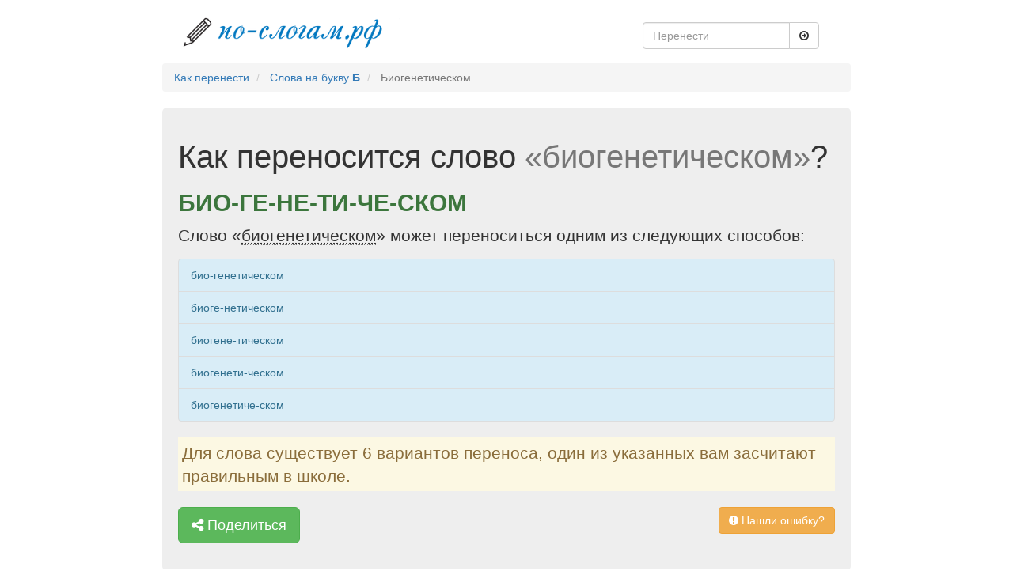

--- FILE ---
content_type: text/html; charset=UTF-8
request_url: https://xn----8sbi5ahhceu.xn--p1ai/%D1%81%D0%BB%D0%BE%D0%B2%D0%BE/%D0%91%D0%B8%D0%BE%D0%B3%D0%B5%D0%BD%D0%B5%D1%82%D0%B8%D1%87%D0%B5%D1%81%D0%BA%D0%BE%D0%BC
body_size: 4358
content:
<!DOCTYPE html>
<html lang="en">
<head>
    <meta charset="utf-8">
    <meta name="viewport" content="width=device-width, initial-scale=1">
    <meta name="description" content="Слово «биогенетическом» можно перенести 6 способами">
    <meta name="csrf-token" content="pbeRIEBj1KaPLEx9r9RPAQgQRbecliuweDhFqcp5">
    <title>Правильный перенос слова «Биогенетическом»</title>
            <link rel="canonical" href="https://xn----8sbi5ahhceu.xn--p1ai/%D1%81%D0%BB%D0%BE%D0%B2%D0%BE/%D0%91%D0%B8%D0%BE%D0%B3%D0%B5%D0%BD%D0%B5%D1%82%D0%B8%D1%87%D0%B5%D1%81%D0%BA%D0%BE%D0%BC">
        <link rel="apple-touch-icon" sizes="180x180" href="/icons/apple-touch-icon.png">
    <link rel="icon" type="image/png" href="/icons/favicon-32x32.png" sizes="32x32">
    <link rel="icon" type="image/png" href="/icons/favicon-16x16.png" sizes="16x16">
    <link rel="manifest" href="/icons/manifest.json">
    <link rel="mask-icon" href="/icons/safari-pinned-tab.svg" color="#5bbad5">
    <link rel="shortcut icon" href="/icons/favicon.ico">
    <meta name="msapplication-config" content="/icons/browserconfig.xml">
    <meta name="theme-color" content="#dcffe4">
    <!-- Yandex.RTB -->
    <script>window.yaContextCb=window.yaContextCb||[]</script>
    <script src="https://yandex.ru/ads/system/context.js" async></script>
    <link href="/prod/d37eb11c2fbd347fe828a7f0ad4a4f40.css" type="text/css" rel="stylesheet" />

</head>
<body>
<div class="container">
    <script>
        window.yaContextCb.push(()=>{
            Ya.Context.AdvManager.render({
                "blockId": "R-A-220438-8",
                "type": "fullscreen",
                "platform": "touch"
            })
        })
    </script>
    <header class="header clearfix">
    <div class="col-lg-6 logo">
                    <a class="text-muted" rel="nofollow" href="/">
                <img src="https://xn----8sbi5ahhceu.xn--p1ai/img/logo.png" alt="По-слогам.рф" title="На главную По-слогам.рф">
            </a>
            </div>
    <div class="col-lg-4 pull-right">
        <div class="navbar-form">
    <div class="input-group">
        <input type="text" class="form-control" placeholder="Перенести" name="query" id="autocomplete">
        <div class="input-group-btn">
            <button id="submit-search" class="btn btn-default" type="submit">
                <i class="fa fa-arrow-circle-o-right" aria-hidden="true"></i>
            </button>
        </div>
    </div>
</div>    </div>
</header>
<ul class="breadcrumb" itemscope itemtype="http://schema.org/BreadcrumbList">
                                    <li itemtype="http://schema.org/ListItem" itemscope="" itemprop="itemListElement">
                    <a class="breadcrumb-item" href="https://xn----8sbi5ahhceu.xn--p1ai">Как перенести</a>
                    <meta content="https://xn----8sbi5ahhceu.xn--p1ai" itemprop="item">
                    <meta content="Как перенести" itemprop="name">
                    <meta content="1" itemprop="position">
                </li>
                                                <li itemtype="http://schema.org/ListItem" itemscope="" itemprop="itemListElement">
                    <a class="breadcrumb-item" href="https://xn----8sbi5ahhceu.xn--p1ai/%D0%B1%D1%83%D0%BA%D0%B2%D0%B0/%D0%91">Слова на букву <b>Б</b></a>
                    <meta content="https://xn----8sbi5ahhceu.xn--p1ai/%D0%B1%D1%83%D0%BA%D0%B2%D0%B0/%D0%91" itemprop="item">
                    <meta content="Слова на букву Б" itemprop="name">
                    <meta content="2" itemprop="position">
                </li>
                                                <li class="breadcrumb-item active" itemtype="http://schema.org/ListItem" itemscope="" itemprop="itemListElement">
                    Биогенетическом
                    <meta content="https://xn----8sbi5ahhceu.xn--p1ai/%D1%81%D0%BB%D0%BE%D0%B2%D0%BE/%D0%B1%D0%B8%D0%BE%D0%B3%D0%B5%D0%BD%D0%B5%D1%82%D0%B8%D1%87%D0%B5%D1%81%D0%BA%D0%BE%D0%BC" itemprop="item">
                    <meta content="Биогенетическом" itemprop="name">
                    <meta content="3" itemprop="position">
                </li>
                        </ul>
        <div class="jumbotron" itemscope itemtype="http://schema.org/Question">
        <h1 class="display-3" itemprop="name">Как переносится слово <span class="text-muted">«биогенетическом»</span>?</h1>
        <div itemprop="acceptedAnswer" itemscope itemtype="http://schema.org/Answer">
            <h2 class="text-success text-uppercase font-weight-bold" itemprop="text" style="font-weight: bold">био-ге-не-ти-че-ском</h2>
        </div>
        
                    <p class="lead">Слово «<abbr class="word-info" title="Значение слова">биогенетическом</abbr>» может переноситься одним из следующих способов:</p>
            <ul class="list-group">
                                    <li class="list-group-item list-group-item-info">био-генетическом</li>
                                    <li class="list-group-item list-group-item-info">биоге-нетическом</li>
                                    <li class="list-group-item list-group-item-info">биогене-тическом</li>
                                    <li class="list-group-item list-group-item-info">биогенети-ческом</li>
                                    <li class="list-group-item list-group-item-info">биогенетиче-ском</li>
                            </ul>
                        <div class="lead alert-warning" style="padding: 5px;">
            Для слова существует 6 вариантов переноса, один из указанных вам засчитают правильным в школе.
        </div>
        <!-- Yandex.RTB R-A-220438-7 -->
        <div id="yandex_rtb_R-A-220438-7"></div>
        <script>window.yaContextCb.push(()=>{
            Ya.Context.AdvManager.render({
              renderTo: 'yandex_rtb_R-A-220438-7',
              blockId: 'R-A-220438-7'
            })
          })</script>
        <p>
	<div class="mb-1"></div>
            <span id="share" data-toggle="modal" href="/поделится/биогенетическом" data-target="#feedback" title="Нашли ошибку?" class="btn btn-lg btn-success" role="button">
                <i class="fa fa-share-alt" aria-hidden="true"></i> Поделиться
            </span>
            <span id="error-button" data-toggle="modal" href="/нашли-ошибку/био-ге-не-ти-че-ском" data-target="#feedback" title="Нашли ошибку?" class="btn btn-warning pull-right"
                  role="button">
                <i class="fa fa-exclamation-circle" aria-hidden="true"></i> Нашли ошибку?
            </span>
        </p>
    </div>

    <div class="row marketing rules">
    <h3>Правила, которые используются при переносе</h3>
    <div class="col-lg-6">
        <div class="panel panel-success">
            <div class="panel-heading">
                Слова переносятся по слогам:
            </div>
            <div class="panel-body">
                <ul>
                                            <li>
                            <a href="https://xn----8sbi5ahhceu.xn--p1ai/%D1%81%D0%BB%D0%BE%D0%B2%D0%BE/%D0%9F%D0%BE%D0%BB%D0%BE%D1%81%D0%BA%D0%B0%D1%82%D0%B5%D0%BB%D1%8C%D0%BD%D0%B8%D1%86%D0%B0%D0%BC%D0%B8" class="text-success" title="Правильный перенос слова «полоскательницами»">
                                по-лос-ка-тель-ни-ца-ми
                            </a>
                        </li>
                                            <li>
                            <a href="https://xn----8sbi5ahhceu.xn--p1ai/%D1%81%D0%BB%D0%BE%D0%B2%D0%BE/%D0%9F%D0%BE%D0%BB%D0%BE%D1%81%D0%BA%D0%B0%D1%82%D0%B5%D0%BB%D1%8C%D0%BD%D0%B8%D1%86%D0%B0%D1%85" class="text-success" title="Правильный перенос слова «полоскательницах»">
                                по-лос-ка-тель-ни-цах
                            </a>
                        </li>
                                            <li>
                            <a href="https://xn----8sbi5ahhceu.xn--p1ai/%D1%81%D0%BB%D0%BE%D0%B2%D0%BE/%D0%9F%D0%BE%D0%BB%D0%BE%D1%81%D0%BA%D0%B0%D1%82%D0%B5%D0%BB%D1%8C%D0%BD%D0%B8%D1%86%D0%B5" class="text-success" title="Правильный перенос слова «полоскательнице»">
                                по-лос-ка-тель-ни-це
                            </a>
                        </li>
                                    </ul>
            </div>
        </div>
        <div class="panel panel-danger">
            <!-- Yandex.RTB R-A-220438-2 -->
            <div id="yandex_rtb_R-A-220438-2"></div>
            <script>window.yaContextCb.push(()=>{
                Ya.Context.AdvManager.render({
                  renderTo: 'yandex_rtb_R-A-220438-2',
                  blockId: 'R-A-220438-2'
                })
              })</script>
        </div>
        <div class="panel panel-danger">
            <div class="panel-heading">
                Нельзя оставлять и переносить одну букву:
            </div>
            <div class="panel-body">
                <ul>
                        <li class="text-danger"><del>с-тол</del></li>
                        <li class="text-danger"><del>бель-е</del></li>
                        <li class="text-danger"><del>бут-ы-лка</del></li>
                </ul>
            </div>
        </div>
        <div class="panel panel-success">
            <div class="panel-heading">
                В словах с несколькими разными подряд идущими согласными может быть несколько вариантов переноса:
            </div>
            <div class="panel-body">
                <ul>
                    <li class="text-success">вы-стрела</li>
                    <li class="text-success">выс-трела</li>
                    <li class="text-success">выст-рела</li>
                </ul>
            </div>
        </div>
    </div>
    <div class="col-lg-6">
        <div class="panel panel-danger">
            <div class="panel-heading">
                Буквы Ы, Ь, Ъ, Й не отрываются от предыдущих букв:
            </div>
            <div class="panel-body">
                <ul>
                    <li class="text-danger"><del>сло-йка</del></li>
                    <li class="text-danger"><del>кол-ьцевой</del></li>
                </ul>
            </div>
        </div>
        <div class="panel panel-success">
            <!-- Yandex.RTB R-A-220438-3 -->
            <div id="yandex_rtb_R-A-220438-3"></div>
            <script>window.yaContextCb.push(()=>{
                Ya.Context.AdvManager.render({
                  renderTo: 'yandex_rtb_R-A-220438-3',
                  blockId: 'R-A-220438-3'
                })
              })</script>
        </div>
        <div class="panel panel-success">
            <div class="panel-heading">
                Слова с приставками могут переноситься следующими вариантами:
            </div>
            <div class="panel-body">
                <ul>
                    <li class="text-success">по-дучить</li>
                    <li class="text-success">под-учить</li>
                    <li class="text-success">поду-чить</li>
                </ul>
            </div>
        </div>
        <div class="panel panel-success">
            <div class="panel-heading">
                Две подряд идущие одинаковые буквы разбиваются переносом:
            </div>
            <div class="panel-body">
                <ul>
                                            <li class="text-success">но-во-вве-ден</li>
                                            <li class="text-success">но-во-вве-де-ни-ем</li>
                                            <li class="text-success">но-во-вве-де-нии</li>
                                    </ul>
            </div>
        </div>
    </div>
</div>
            <div class="row time-word">
            <div class="col-sm-6 pull-right">
                <i class="fa fa-eye" aria-hidden="true"></i> 81 просмотр
                <div class="pull-right">
                    <i class="fa fa-clock-o" aria-hidden="true"></i>
                    <time datetime="2026-01-17T13:27:23+00:00">
                        3 дня назад
                    </time>
                </div>
            </div>
        </div>
        <div id="vk_comments"></div>
    <script type="text/javascript" src="https://vk.com/js/api/openapi.js?160"></script>
    <script type="text/javascript">
        VK.init({apiId: 6929414, onlyWidgets: true});
    </script>
    <script type="text/javascript">
        VK.Widgets.Comments("vk_comments", {limit: 10, attach: "*", autoPublish: 1});
    </script>
    <footer class="footer">
    <div class="pull-left">
        <span><i class="fa fa-copyright" aria-hidden="true"></i> По-Слогам.рф 2026</span>
        <span class="footer-separator">•</span>
        <a href="https://xn----8sbi5ahhceu.xn--p1ai/%D1%82%D1%80%D0%B5%D0%BD%D0%B0%D0%B6%D0%B5%D1%80" class="footer-link">
            <i class="fa fa-gamepad" aria-hidden="true"></i> Тренажер
        </a>
    </div>
    <div data-toggle="modal" href="/обратная-связь" data-target="#feedback" title="Пишите по любым вопросам" class="pull-right btn-link btn-info">
        <i class="fa fa-comment" aria-hidden="true"></i> Написать нам
    </div>

    <div class="modal fade" id="feedback" tabindex="-1" role="dialog" aria-labelledby="Feedback">
        <div class="modal-dialog" role="document">
            <div class="modal-content">

            </div>
        </div>
    </div>

</footer>

<style>
.footer-separator {
    margin: 0 10px;
    color: #ccc;
}

.footer-link {
    color: #337ab7;
    text-decoration: none;
    transition: color 0.3s ease;
}

.footer-link:hover {
    color: #23527c;
    text-decoration: none;
}

.footer-link i {
    margin-right: 5px;
    color: #5cb85c;
}
</style></div>
<script src="/prod/1c6cd848f1551be6bd8729a910257a73.js" type="text/javascript"></script>



<link href="/awesome/css/font-awesome.min.css" type="text/css" rel="stylesheet"/>

<!-- Yandex.Metrika counter -->
<script type="text/javascript"> (function (d, w, c) {
        (w[c] = w[c] || []).push(function () {
            try {
                w.yaCounter42870694 = new Ya.Metrika({id: 42870694, clickmap: true, trackLinks: true, accurateTrackBounce: true, webvisor: true});
            } catch (e) {
            }
        });
        var n = d.getElementsByTagName("script")[0], s = d.createElement("script"), f = function () {
            n.parentNode.insertBefore(s, n);
        };
        s.type = "text/javascript";
        s.async = true;
        s.src = "https://mc.yandex.ru/metrika/watch.js";
        if (w.opera == "[object Opera]") {
            d.addEventListener("DOMContentLoaded", f, false);
        } else {
            f();
        }
    })(document, window, "yandex_metrika_callbacks"); </script>
<noscript>
    <div><img src="https://mc.yandex.ru/watch/42870694" style="position:absolute; left:-9999px;" alt=""/></div>
</noscript> <!-- /Yandex.Metrika counter -->
<script src="/js/blocks.js" type="text/javascript"></script>
</body>
</html>